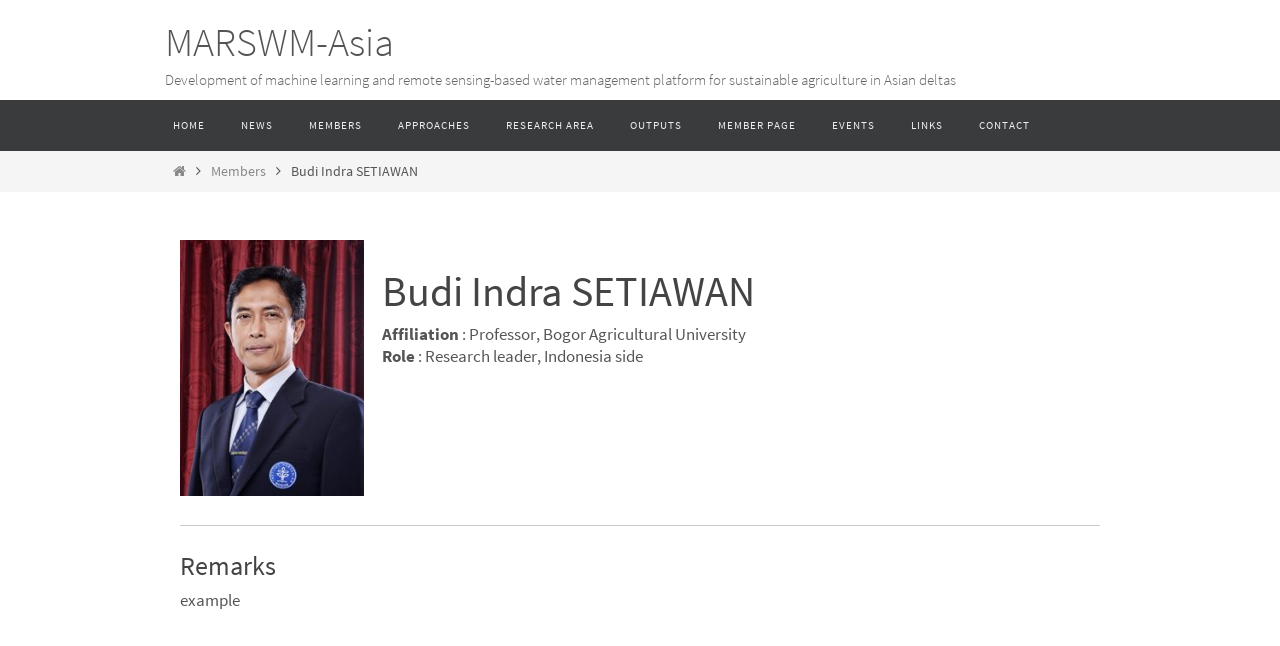

--- FILE ---
content_type: text/css
request_url: https://marswm-asia.net/wp-marswm/wp-content/themes/nirvana-child/style.css?ver=6.9
body_size: 1496
content:
/*
 Theme Name:   nirvana-child
 Description:  Nirvana-child Theme
 Author:       PLUS N
 Template:     nirvana
 Version:      1.0.0
*/

.clearfix::after {
  content: "";
  display: block;
  clear: both;
}

#main #forbottom{
	padding-top:0;
}


.page-header{
	padding:0;
	margin:0;
}

.page-title{
	padding:0;
	margin:0;
}

.page-title-text{
	padding:0;
	font-size:0.6em;
	margin:0;
	border-bottom:none
}

#content .entry-title{
	padding-top:20px;
	border:none;
}

.entry-meta{
	font-size:10px;
}

article.post{
	border-bottom:1px solid #cccccc;
	padding-bottom:8px;
	margin-bottom:0px;
}

article.post h2.entry-title a{
	font-size:0.8em;
	margin-bottom:5px;
	padding-bottom:0;
}


/* members */
.membersListBox{
	padding-top:10px;
}

.members_L {
	float:left;
	width:15%;
}

.members_L img{
	width:100%;
	height:auto;
}

.members_R{
	float:right;
	width:83%;
}

.members_R h2{
	margin:0 0 5px 0;
	padding:0;
	line-height:1.3;
}


.members_R p{
	margin:0 0 0px 0;
	padding:0;
	line-height:1.3;
}
.membersSingleBox{
	padding:20px 0 20px 0;
	border-bottom:1px solid #ccc;
}
.membersSingleBox .members_L{
	float:left;
	width:20%;
}

.membersSingleBox .members_R{
	float:right;
	width:78%;
}

.membersSingleBox .members_R p{
	margin:0 0 0px 0;
	padding:0;
	line-height:1.3;
}

@media (max-width: 640px) {
	.members_L {width:25%;}
	.members_R {width:73%;}
	.members_R h2{
		margin:-8px 0 0 0;
		line-height:1.1;
	}
	.membersSingleBox .members_L{ width:25%;}
	.membersSingleBox .members_R{ width:73%;}
	.membersSingleBox .members_R h1{ margin-top:0; padding:0; line-height:1.2em;}
}

--- FILE ---
content_type: text/css
request_url: https://marswm-asia.net/wp-marswm/wp-content/themes/nirvana-child/style.css?ver=1.5.2
body_size: 1496
content:
/*
 Theme Name:   nirvana-child
 Description:  Nirvana-child Theme
 Author:       PLUS N
 Template:     nirvana
 Version:      1.0.0
*/

.clearfix::after {
  content: "";
  display: block;
  clear: both;
}

#main #forbottom{
	padding-top:0;
}


.page-header{
	padding:0;
	margin:0;
}

.page-title{
	padding:0;
	margin:0;
}

.page-title-text{
	padding:0;
	font-size:0.6em;
	margin:0;
	border-bottom:none
}

#content .entry-title{
	padding-top:20px;
	border:none;
}

.entry-meta{
	font-size:10px;
}

article.post{
	border-bottom:1px solid #cccccc;
	padding-bottom:8px;
	margin-bottom:0px;
}

article.post h2.entry-title a{
	font-size:0.8em;
	margin-bottom:5px;
	padding-bottom:0;
}


/* members */
.membersListBox{
	padding-top:10px;
}

.members_L {
	float:left;
	width:15%;
}

.members_L img{
	width:100%;
	height:auto;
}

.members_R{
	float:right;
	width:83%;
}

.members_R h2{
	margin:0 0 5px 0;
	padding:0;
	line-height:1.3;
}


.members_R p{
	margin:0 0 0px 0;
	padding:0;
	line-height:1.3;
}
.membersSingleBox{
	padding:20px 0 20px 0;
	border-bottom:1px solid #ccc;
}
.membersSingleBox .members_L{
	float:left;
	width:20%;
}

.membersSingleBox .members_R{
	float:right;
	width:78%;
}

.membersSingleBox .members_R p{
	margin:0 0 0px 0;
	padding:0;
	line-height:1.3;
}

@media (max-width: 640px) {
	.members_L {width:25%;}
	.members_R {width:73%;}
	.members_R h2{
		margin:-8px 0 0 0;
		line-height:1.1;
	}
	.membersSingleBox .members_L{ width:25%;}
	.membersSingleBox .members_R{ width:73%;}
	.membersSingleBox .members_R h1{ margin-top:0; padding:0; line-height:1.2em;}
}